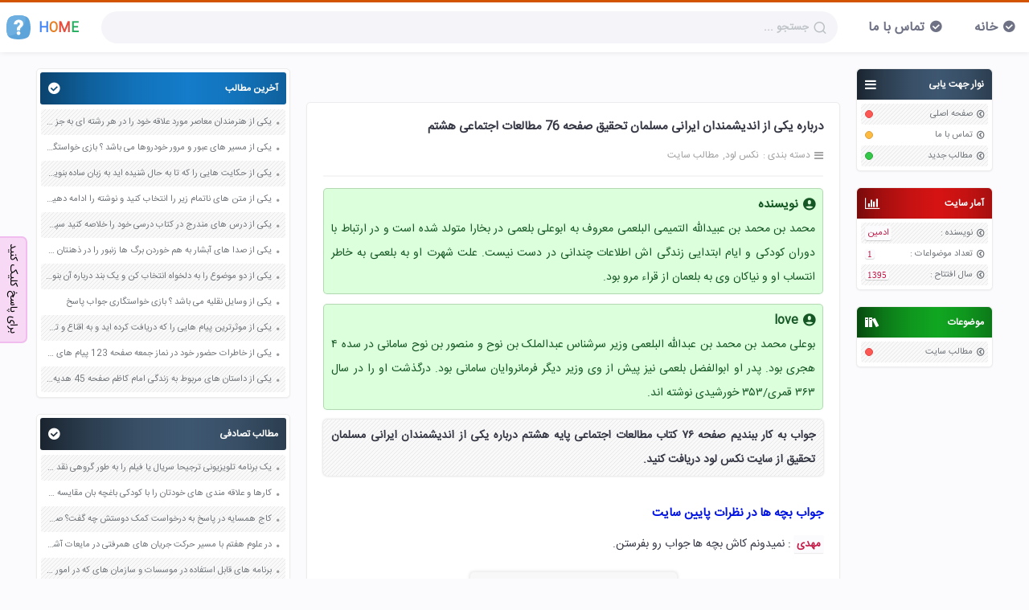

--- FILE ---
content_type: text/html; charset=utf-8
request_url: https://nexload.ir/post/7567/%D8%AF%D8%B1%D8%A8%D8%A7%D8%B1%D9%87-%DB%8C%DA%A9%DB%8C-%D8%A7%D8%B2-%D8%A7%D9%86%D8%AF%DB%8C%D8%B4%D9%85%D9%86%D8%AF%D8%A7%D9%86-%D8%A7%DB%8C%D8%B1%D8%A7%D9%86%DB%8C
body_size: 8024
content:
<!DOCTYPE html>

<html lang="fa">
  <head>
    <meta charset="utf-8" />
    
    <title>درباره یکی از اندیشمندان ایرانی مسلمان تحقیق صفحه 76 مطالعات اجتماعی هشتم - نکس لود</title>
    <meta name="viewport" content="width=device-width, initial-scale=1" />
    <meta name="language" content="fa_IR" />
    <meta name="geo.region" content="IR" />
    <meta name="author" content="sadra" />
    <meta name="description" content="درباره یکی از اندیشمندان ایرانی مسلمان تحقیق صفحه 76 مطالعات اجتماعی هشتم را از این سایت دریافت کنید." />
    <meta property="og:type" content="article" />
    <meta property="og:title" content="درباره یکی از اندیشمندان ایرانی مسلمان تحقیق صفحه 76 مطالعات اجتماعی هشتم" />
    <meta
      property="og:url"
      content="https://nexload.ir/post/7567/درباره-یکی-از-اندیشمندان-ایرانی"
    />
    <meta property="og:locale" content="fa_IR" />
    <meta property="og:site_name" content="نکس لود" />
    <meta property="og:description" content="درباره یکی از اندیشمندان ایرانی مسلمان تحقیق صفحه 76 مطالعات اجتماعی هشتم را از این سایت دریافت کنید." />
    <link rel="sitemap" href="/sitemap.xml" />
    <link rel="shortcut icon" href="/fav.png" />
    <link
      rel="canonical"
      href="https://nexload.ir/post/7567/درباره-یکی-از-اندیشمندان-ایرانی"
    />
    <link rel="profile" href="https://nexload.ir" />
    <meta http-equiv="X-UA-Compatible" content="ie=edge" />
    <link href="/css/style.rtl.css?x=3" rel="stylesheet" />
    <script type="application/ld+json">
      {
        "@context": "https://schema.org",
        "@type": "BreadcrumbList",
        "itemListElement": [
          {
            "@type": "ListItem",
            "position": 1,
            "name": "نکس لود",
            "item": "https://nexload.ir"
          },
          {
            "@type": "ListItem",
            "position": 2,
            "name": "مطالب سایت",
            "item": "https://nexload.ir/post"
          },
          { "@type": "ListItem", "position": 3, "name": "درباره یکی از اندیشمندان ایرانی مسلمان تحقیق صفحه 76 مطالعات اجتماعی هشتم" }
        ]
      }
    </script>
    <script>
    !function(e,t,n){e.yektanetAnalyticsObject=n,e[n]=e[n]||function(){e[n].q.push(arguments)},e[n].q=e[n].q||[];var a=t.getElementsByTagName("head")[0],r=new Date,c="https://cdn.yektanet.com/superscript/jZ4Fe9ld/native-nexload.ir-3614/yn_pub.js?v="+r.getFullYear().toString()+"0"+r.getMonth()+"0"+r.getDate()+"0"+r.getHours(),s=t.createElement("link");s.rel="preload",s.as="script",s.href=c,a.appendChild(s);var l=t.createElement("script");l.async=!0,l.src=c,a.appendChild(l)}(window,document,"yektanet");
</script>
<script type="text/javascript">
    var now = new Date(); var head = document.getElementsByTagName('head')[0];
    var script = document.createElement('script'); script.type =
    'text/javascript'; var script_address =
    'https://cdn.chavosh.org/widgets/main.js'; script.src = script_address +
    '?v=' + now.getFullYear().toString() + '0' + now.getMonth() + '0' +
    now.getDate() + '0' + now.getHours(); head.appendChild(script);
</script>
<!-- Najva Push Notification -->
<link rel="manifest" href="/manifest.json">
<script type="text/javascript">
    (function(){
        var now = new Date();
        var version = now.getFullYear().toString() + "0" + now.getMonth() + "0" + now.getDate() +
            "0" + now.getHours();
        var head = document.getElementsByTagName("head")[0];
        var link = document.createElement("link");
        link.rel = "stylesheet";
        link.href = "https://app.najva.com/static/css/local-messaging.css" + "?v=" + version;
        head.appendChild(link);
        var script = document.createElement("script");
        script.type = "text/javascript";
        script.async = true;
        script.src = "https://app.najva.com/static/js/scripts/nexload-website-33118-df99ce9c-6057-4a8d-aade-19f769e221aa.js" + "?v=" + version;
        head.appendChild(script);
        })()
</script>
<!-- END NAJVA PUSH NOTIFICATION -->
<script type="text/javascript">
	now = new Date();
	var head = document.getElementsByTagName('head')[0];
	var script = document.createElement('script');
	script.async = true;
	script.type = 'text/javascript';
	var script_address = 'https://cdn.yektanet.com/template/bnrs/yn_bnr.min.js';
	script.src = script_address + '?v=' + now.getFullYear().toString() + '0' + now.getMonth() + '0' + now.getDate() + '0' + now.getHours();
	head.appendChild(script);
</script>

  </head>

  <body>
    <header class="top-bar">
  <div id="container">
    <a href="/" class="logo">
      <svg
        width="30px"
        height="30px"
        version="1.1"
        viewBox="0 0 455.431 455.431"
      >
        <path
          d="m405.49 412.76c-69.689 56.889-287.29 56.889-355.56 0-69.689-56.889-62.578-300.09 0-364.09s292.98-64 355.56 0 69.689 307.2 0 364.09z"
          fill="#5CA4DA"
        />
        <path
          d="m229.14 313.21c-62.578 49.778-132.27 75.378-197.69 76.8-48.356-82.489-38.4-283.02 18.489-341.33 51.2-52.622 211.91-62.578 304.36-29.867 22.755 93.867-24.178 213.33-125.16 294.4z"
          fill="#6DAFE0"
        />
        <path
          d="m259 286.19h-61.156v-29.867c0-11.378 1.422-19.911 4.267-24.178 2.844-5.689 8.533-12.8 18.489-22.756l27.022-28.444c4.267-4.267 5.689-11.378 5.689-18.489s-1.422-14.222-7.111-18.489c-4.267-5.689-9.956-7.111-17.067-7.111s-12.8 2.844-17.067 8.533-7.111 14.222-8.533 24.178h-64c2.844-27.022 12.8-48.356 29.867-62.578s36.978-22.756 62.578-22.756 45.511 7.111 61.156 19.911c15.644 14.222 24.178 32.711 24.178 56.889 0 11.378-1.422 18.489-4.267 24.178-2.844 5.689-4.267 8.533-5.689 11.378-1.422 2.844-4.267 5.689-7.111 9.956l-8.533 8.533-18.489 18.489c-5.689 5.689-9.956 9.956-11.378 14.222-1.422 4.267-2.844 8.533-2.844 15.644v22.757zm-65.422 51.2c0-19.911 15.644-35.556 35.556-35.556s35.556 15.644 35.556 35.556-15.644 35.556-35.556 35.556-35.556-15.645-35.556-35.556z"
          fill="#fff"
        />
      </svg>
      <div>
        <span style="color: #4285f4">H</span>
        <span style="color: #e67e22">O</span>
        <span style="color: #e74c3c">M</span>
        <span style="color: #27ae60">E</span>
      </div>
    </a>
    <div class="s-box">
      <div class="ps-relative">
        <input
          id="search"
          autocomplete="off"
          placeholder="جستجو ..."
          class="s-input"
          type="search"
        />
        <i class="search-icon"></i>
      </div>
    </div>
    <ol class="top-box" role="presentation">
      <li><a href="/">خانه</a></li>
      <li><a href="/contact-us">تماس با ما</a></li>
    </ol>
  </div>
</header>

    <div class="container">
      <div id="right-sidebar"><div class="rightBox">
  <div class="r-head c-gray">
    <h3 class="ic-bars">نوار جهت یابی</h3>
  </div>
  <ul>
    <li>
      <a href="/">صفحه اصلی</a>
      <div class="circle cir-r"></div>
    </li>
    <li>
      <a href="/contact-us">تماس با ما</a>
      <div class="circle cir-y"></div>
    </li>
    <li>
      <a href="/">مطالب جدید</a>
      <div class="circle cir-g"></div>
    </li>
  </ul>
</div>
<div class="rightBox">
  <div class="r-head c-red">
    <h3 class="ic-stats">آمار سایت</h3>
  </div>
  <ul id="statistics">
    <li>
      نویسنده :<span class="cir-cat" style="font-family: inherit"
        >ادمین</span
      >
    </li>
    <li>تعداد موضواعات :<span class="cir-cat">1</span></li>
    <li>
      سال افتتاح :<span class="cir-cat">1395</span>
    </li>
  </ul>
</div>
<div class="rightBox">
  <div class="r-head c-green">
    <h3 class="ic-cat">موضوعات</h3>
  </div>
  <ul id="lastCategories">
    <li>
      <a href="/post">مطالب سایت</a>
      <div class="circle archive"></div>
    </li>
  </ul>
</div>
</div>
      <div id="content">
        <div class="mainbar">
          <div style="width: calc(100% - 30px); margin: 0 0 20px">
  <div id="pos-article-display-8349"></div>
</div>

<div style="width: calc(100% - 30px); margin: 0 0 20px">
  <div class="yn-bnr" id="ynpos-8818"></div>
</div>

          <article id="61e3249f146e4b2bc1cb6908" class="article">
            <header class="p-header">
              <h1>
                <a href="/post/7567/درباره-یکی-از-اندیشمندان-ایرانی">
                  درباره یکی از اندیشمندان ایرانی مسلمان تحقیق صفحه 76 مطالعات اجتماعی هشتم
                </a>
              </h1>
              <div class="p-info">
                <div class="cat">
                  <span>دسته بندی :</span>
                  <ol typeof="BreadcrumbList">
                    <li>
                      <a href="/"> <span> نکس لود </span></a>
                    </li>
                    <li>
                      <a href="/post"><span>مطالب سایت</span></a>
                    </li>
                  </ol>
                </div>
                
              </div>
            </header>
            <div class="text">
              <!-- <div id="tavoos_video_native-8568"></div> -->
               <div id="pos-article-display-card-8351"></div>
               
              
              <div id="answer">
                <h3>نویسنده</h3>
                
                <p>محمد بن محمد بن عبیدالله التمیمی البلعمی معروف به ابوعلی بلعمی در بخارا متولد شده است و در ارتباط با دوران کودکی و ایام ابتدایی زندگی­ اش اطلاعات چندانی در دست نیست. علت شهرت او به بلعمى به خاطر انتساب او و نیاکان وى به بلعمان از قراء مرو بود.</p>
                
              </div>
              
              <div id="answer">
                <h3>love</h3>
                
                <p>بوعلی محمد بن محمد بن عبدالله البلعمی وزیر سرشناس عبدالملک بن نوح و منصور بن نوح سامانی در سده ۴ هجری بود. پدر او ابوالفضل بلعمی نیز پیش از وی وزیر دیگر فرمانروایان سامانی بود. درگذشت او را در سال ۳۶۳ قمری/۳۵۳ خورشیدی نوشته اند.</p>
                
              </div>
               <p>جواب به کار ببندیم صفحه ۷۶ کتاب مطالعات اجتماعی پایه هشتم درباره یکی از اندیشمندان ایرانی مسلمان تحقیق از سایت نکس لود دریافت کنید.</p><h3>جواب بچه ها در نظرات پایین سایت</h3><p><strong>مهدی</strong> : نمیدونم کاش بچه ها جواب رو بفرستن.</p>
            </div>
            <div class="bool-post">
              <div class="bool-body">
                <div class="bool-head">میخواهید جواب یا ادامه مطلب را ببینید ؟</div>
                <div class="bool-content">
                  <a class="bool-yes" onclick="bool()">بله</a>
                  <a class="bool-no" onclick="bool()">خیر</a>
                </div>
              </div>
            </div>
            <div style="margin: 50px 10px">
  <div id="pos-article-display-7598"></div>
</div>
 
<div class="comments-box" id="63ab5307de37ca1ac77f3e45">
  <div class="cm-head">
    <span> asra </span> <span> 3 سال قبل </span>
  </div>
  <div class="comments">
    <div class="cm-stats">
      <button onclick="commentsVote(1, this)">&#xe904;</button>
      <span class="vote"> 1 </span>
      <button onclick="commentsVote(-1, this)">&#xe906;</button>
    </div>
    <div class="cm-content">
      <div>
        
        <p>عالیه</p>
        
      </div>
      <div class="r-c">
        
        <button
          id="63ab5307de37ca1ac77f3e45"
          class="button bb cm-btn"
          onclick="reply(this);"
          type="button"
        >
          پاسخ
        </button>
      </div>
      
    </div>
  </div>
</div>

<div class="comments-box" id="624f32f0317e9c65de8865d5">
  <div class="cm-head">
    <span> ناشناس </span> <span> 4 سال قبل </span>
  </div>
  <div class="comments">
    <div class="cm-stats">
      <button onclick="commentsVote(1, this)">&#xe904;</button>
      <span class="vote"> 0 </span>
      <button onclick="commentsVote(-1, this)">&#xe906;</button>
    </div>
    <div class="cm-content">
      <div>
        
        <p>جیهانی</p>
        
      </div>
      <div class="r-c">
        
        <button
          id="624f32f0317e9c65de8865d5"
          class="button bb cm-btn"
          onclick="reply(this);"
          type="button"
        >
          پاسخ
        </button>
      </div>
      
    </div>
  </div>
</div>

<div class="comments-box" id="61e3249f146e4b2bc1cb6916">
  <div class="cm-head">
    <span> نویسنده </span> <span> 4 سال قبل </span>
  </div>
  <div class="comments">
    <div class="cm-stats">
      <button onclick="commentsVote(1, this)">&#xe904;</button>
      <span class="vote"> -1 </span>
      <button onclick="commentsVote(-1, this)">&#xe906;</button>
    </div>
    <div class="cm-content">
      <div>
        
        <p>عالی بود</p>
        
      </div>
      <div class="r-c">
        
        <button
          id="61e3249f146e4b2bc1cb6916"
          class="button bb cm-btn"
          onclick="reply(this);"
          type="button"
        >
          پاسخ
        </button>
      </div>
      
    </div>
  </div>
</div>

<div class="comments-box" id="61e3249f146e4b2bc1cb6914">
  <div class="cm-head">
    <span> ناشناس </span> <span> 4 سال قبل </span>
  </div>
  <div class="comments">
    <div class="cm-stats">
      <button onclick="commentsVote(1, this)">&#xe904;</button>
      <span class="vote"> 2 </span>
      <button onclick="commentsVote(-1, this)">&#xe906;</button>
    </div>
    <div class="cm-content">
      <div>
        
        <p>خوب</p>
        
      </div>
      <div class="r-c">
        
        <button
          id="61e3249f146e4b2bc1cb6914"
          class="button bb cm-btn"
          onclick="reply(this);"
          type="button"
        >
          پاسخ
        </button>
      </div>
      
    </div>
  </div>
</div>

<div class="comments-box" id="61e3249f146e4b2bc1cb6910">
  <div class="cm-head">
    <span> نویسنده </span> <span> 4 سال قبل </span>
  </div>
  <div class="comments">
    <div class="cm-stats">
      <button onclick="commentsVote(1, this)">&#xe904;</button>
      <span class="vote"> 0 </span>
      <button onclick="commentsVote(-1, this)">&#xe906;</button>
    </div>
    <div class="cm-content">
      <div>
        
        <p>محمد بن محمد بن عبید الله التمیمی البلعمی معروف به ابوعلی بلعمی در بخارا متولد شده است.. علت شهرت او به بلعمی به خاطر انتساب او و نیاکان وی به بلعمان از قراء مرو بود.تاریخ مرگ ابوعلی بلعمی چندان رون نیستهمچنین ممکن است بلعمی اشعاری نیز سروده باشد که مانند بسیاری از آثار کهن فارسی متاسفانه از آن اثری به جا نمانده استمحمد امین کافی</p>
        
      </div>
      <div class="r-c">
        
        <button
          id="61e3249f146e4b2bc1cb6910"
          class="button bb cm-btn"
          onclick="reply(this);"
          type="button"
        >
          پاسخ
        </button>
      </div>
      
    </div>
  </div>
</div>

<div class="comments-box" id="61e3249f146e4b2bc1cb690e">
  <div class="cm-head">
    <span> نویسنده </span> <span> 4 سال قبل </span>
  </div>
  <div class="comments">
    <div class="cm-stats">
      <button onclick="commentsVote(1, this)">&#xe904;</button>
      <span class="vote"> 12 </span>
      <button onclick="commentsVote(-1, this)">&#xe906;</button>
    </div>
    <div class="cm-content">
      <div>
        
        <p>محمد بن محمد بن عبیدالله التمیمی البلعمی معروف به ابوعلی بلعمی در بخارا متولد شده است و در ارتباط با دوران کودکی و ایام ابتدایی زندگی­ اش اطلاعات چندانی در دست نیست. علت شهرت او به بلعمى به خاطر انتساب او و نیاکان وى به بلعمان از قراء مرو بود.</p>
        
      </div>
      <div class="r-c">
        
        <button
          id="61e3249f146e4b2bc1cb690e"
          class="button bb cm-btn"
          onclick="reply(this);"
          type="button"
        >
          پاسخ
        </button>
      </div>
      
    </div>
  </div>
</div>

<div class="comments-box" id="61e3249f146e4b2bc1cb690c">
  <div class="cm-head">
    <span> love </span> <span> 4 سال قبل </span>
  </div>
  <div class="comments">
    <div class="cm-stats">
      <button onclick="commentsVote(1, this)">&#xe904;</button>
      <span class="vote"> 3 </span>
      <button onclick="commentsVote(-1, this)">&#xe906;</button>
    </div>
    <div class="cm-content">
      <div>
        
        <p>بوعلی محمد بن محمد بن عبدالله البلعمی وزیر سرشناس عبدالملک بن نوح و منصور بن نوح سامانی در سده ۴ هجری بود. پدر او ابوالفضل بلعمی نیز پیش از وی وزیر دیگر فرمانروایان سامانی بود. درگذشت او را در سال ۳۶۳ قمری/۳۵۳ خورشیدی نوشته اند.</p>
        
      </div>
      <div class="r-c">
        
        <button
          id="61e3249f146e4b2bc1cb690c"
          class="button bb cm-btn"
          onclick="reply(this);"
          type="button"
        >
          پاسخ
        </button>
      </div>
      
    </div>
  </div>
</div>

<div class="scmBox" id="real-cm">
  <form class="send-cm">
    <input type="hidden" name="post_id" value="61e3249f146e4b2bc1cb6908" />
    <div class="alert"></div>
    <div>
      <input
        type="text"
        name="author"
        id="author"
        placeholder="اسم یا نام مستعارتان را وارد کنید"
        value=""
        id="scm-name"
      />
    </div>
    <div>
      <textarea
        name="content"
        placeholder="متن پیامتان را در این بخش تایپ کنید"
        id="scm-content"
      ></textarea>
    </div>
    <div>
      <button
        class="button bb scm-buttons"
        type="button"
        onclick="beforeSubmit(this.form);"
      >
        ارسال پاسخ
      </button>
    </div>
  </form>
</div>

            <div class="post-footer">
              <div class="p-info">
                <div class="com">7 پاسخ</div>
                

                <div class="author">ادمین</div>
              </div>
            </div>
          </article>
        </div>
        <div id="left-sidebar">
  <div class="leftBox">
    <div class="l-head c-blue">
      <h3>آخرین مطالب</h3>
    </div>
    <ul id="lastPosts">
      
      <li>
        <a href="/post/11033/یکی-از-هنرمندان-معاصر-مورد">
          یکی از هنرمندان معاصر مورد علاقه خود را در هر رشته ای به جز عکاسی صفحه 69 فرهنگ و هنر نهم
        </a>
      </li>
      
      <li>
        <a href="/post/11032/یکی-از-مسیر-های-عبور">
          یکی از مسیر های عبور و مرور خودروها می باشد ؟ بازی خواستگاری جواب پاسخ
        </a>
      </li>
      
      <li>
        <a href="/post/11031/یکی-از-حکایت-هایی-را">
          یکی از حکایت هایی را که تا به حال شنیده اید به زبان ساده بنویسید صفحه 97 نگارش ششم دبستان
        </a>
      </li>
      
      <li>
        <a href="/post/11030/یکی-از-متن-های-ناتمام">
          یکی از متن های ناتمام زیر را انتخاب کنید و نوشته را ادامه دهید صفحه 73 و 74 کتاب نگارش فارسی پنجم دبستان
        </a>
      </li>
      
      <li>
        <a href="/post/11029/یکی-از-درس-های-مندرج">
          یکی از درس های مندرج در کتاب درسی خود را خلاصه کنید سپس متن خلاصه شده را با بهره گیری از روش های دسته بندی نمودار جدول نقشه مفهومی نشان دهید صفحه 118 نگارش یازدهم
        </a>
      </li>
      
      <li>
        <a href="/post/11028/یکی-از-صدا-های-آبشار">
          یکی از صدا های آبشار به هم خوردن برگ ها زنبور را در ذهنتان مجسم کنید و درباره آن یک بند بنویسید صفحه 11 نگارش پنجم
        </a>
      </li>
      
      <li>
        <a href="/post/11027/یکی-از-دو-موضوع-را">
          یکی از دو موضوع را به دلخواه انتخاب کن و یک بند درباره آن بنویس صفحه 35 کتاب نگارش فارسی سوم
        </a>
      </li>
      
      <li>
        <a href="/post/11026/یکی-از-وسایل-نقلیه-می">
          یکی از وسایل نقلیه می باشد ؟ بازی خواستگاری جواب پاسخ
        </a>
      </li>
      
      <li>
        <a href="/post/11025/یکی-از-موثرترین-پیام-هایی">
          یکی از موثرترین پیام هایی را که دریافت کرده اید و به اقناع و تغییری جدی در شما منجر شده است برسی کنید و علت این تاثیر گذاری قابل توجه را بنویسید صفحه 52 تفکر و سواد رسانه ای دهم
        </a>
      </li>
      
      <li>
        <a href="/post/11024/یکی-از-خاطرات-حضور-خود">
          یکی از خاطرات حضور خود در نماز جمعه صفحه 123 پیام های آسمان هفتم
        </a>
      </li>
      
      <li>
        <a href="/post/11023/یکی-از-داستان-های-مربوط">
          یکی از داستان های مربوط به زندگی امام کاظم صفحه 45 هدیه های آسمان چهارم
        </a>
      </li>
      
    </ul>
  </div>
  <div class="leftBox">
    <div class="l-head c-gray">
      <h3>مطالب تصادفی</h3>
    </div>
    <ul id="lastPosts">
      
      <li>
        <a href="/post/10988/یک-برنامه-تلویزیونی-ترجیحا-سریال">
          یک برنامه تلویزیونی ترجیحا سریال یا فیلم را به طور گروهی نقد کنید و نکات مثبت و منفی آن را روی یک کاغذ بنویسید و در کلاس بخوانید صفحه 46 مطالعات اجتماعی هشتم
        </a>
      </li>
      
      <li>
        <a href="/post/8904/کارها-و-علاقه-مندی-های">
          کارها و علاقه مندی های خودتان را با کودکی باغچه بان مقایسه کنید و شباهت ها و تفاوت های آن را بیان کنید صفحه 85 فارسی چهارم
        </a>
      </li>
      
      <li>
        <a href="/post/8919/کاج-همسایه-در-پاسخ-به">
          کاج همسایه در پاسخ به درخواست کمک دوستش چه گفت؟ صفحه 113 فارسی پنجم
        </a>
      </li>
      
      <li>
        <a href="/post/7263/در-علوم-هفتم-با-مسیر">
          در علوم هفتم با مسیر حرکت جریان های همرفتی در مایعات آشنا شدید با توجه به آن مسیر حرکت جوهر پخش شده در هریک از ظرف های زیر را رسم کنید صفحه 66 علوم نهم
        </a>
      </li>
      
      <li>
        <a href="/post/1638/برنامه-های-قابل-استفاده-در">
          برنامه های قابل استفاده در موسسات و سازمان های که در امور اوقات فراعت فعالیت می کنند صفحه 74 هدیه های آسمان ششم
        </a>
      </li>
      
      <li>
        <a href="/post/7945/روی-دیوار-خانه-ها-یافت">
          روی دیوار خانه ها یافت می شود و سبب انتقال برق است ؟ بازی خواستگاری جواب پاسخ
        </a>
      </li>
      
      <li>
        <a href="/post/5660/جواب-مرحله-بازی-آمیرزا">
          جواب مرحله ۹۵۶ بازی آمیرزا 956 نهصد و پنجاه و شش پاسخ
        </a>
      </li>
      
      <li>
        <a href="/post/3396/جواب-مرحله-بازی-آفتابه">
          جواب مرحله ۱۲۰ بازی آفتابه 120 صد و بیست پاسخ
        </a>
      </li>
      
      <li>
        <a href="/post/812/اگر-قرار-باشد-کشاورزی-کنید">
          اگر قرار باشد کشاورزی کنید دوست دارید چه محصولی بکارید؟چرا؟ صفحه 32 مطالعات اجتماعی ششم
        </a>
      </li>
      
      <li>
        <a href="/post/5663/جواب-مرحله-بازی-آمیرزا">
          جواب مرحله ۹۶۱ بازی آمیرزا 961 نهصد و شصت و یک پاسخ
        </a>
      </li>
      
      <li>
        <a href="/post/7397/درباره-آداب-معاشرت-و-تاثیر">
          درباره آداب معاشرت و تاثیر اخلاق نیکو در زندگی اجتماعی تحقیق صفحه 52 فارسی نهم
        </a>
      </li>
      
      <li>
        <a href="/post/6343/فیلم-و-عکس-رتیل-آبی">
          فیلم و عکس رتیل آبی کبالت حیوان خانگی لاکچری
        </a>
      </li>
      
      <li>
        <a href="/post/3133/جواب-مخالف-آشنایی-جدول-نوشتن">
          جواب مخالف آشنایی جدول نوشتن صفحه 101 و 102 فارسی نهم
        </a>
      </li>
      
      <li>
        <a href="/post/7715/دلیل-ازدواج-حضرت-زهرا-با">
          دلیل ازدواج حضرت زهرا با امیرالمومنین با وجود اینکه خواستگاران ثروتمندی داشت چه بود؟ صفحه 87 پیام های آسمان هفتم
        </a>
      </li>
      
      <li>
        <a href="/post/8165/سوغات-معروف-لار-چیست">
          سوغات معروف لار چیست ؟ بازی خواستگاری جواب پاسخ
        </a>
      </li>
      
      <li>
        <a href="/post/193/آگاهی-از-اوضاع-اجتماعی-و">
          آگاهی از اوضاع اجتماعی و فرهنگی عصر امه چه فوایدی برای زندگی امروز ما دارد؟ صفحه 93 دین و زندگی یازدهم
        </a>
      </li>
      
      <li>
        <a href="/post/9942/معنی-گنج-حکمت-مزار-شاعر">
          معنی گنج حکمت مزار شاعر صفحه 139 فارسی دهم
        </a>
      </li>
      
      <li>
        <a href="/post/985/انشا-حمل-یک-قالب-یخ">
          انشا حمل یک قالب یخ بدون دستکش حس و حال صفحه 62 و 63 نگارش هشتم
        </a>
      </li>
      
      <li>
        <a href="/post/4902/جواب-مرحله-بازی-آمیرزا">
          جواب مرحله ۶۱۶ بازی آمیرزا 616 ششصد و شانزده پاسخ
        </a>
      </li>
      
      <li>
        <a href="/post/10464/نام-یک-ثروتمند-افسانه-ای">
          نام یک ثروتمند افسانه ای و بسیار مشهور می باشد ؟ بازی خواستگاری جواب پاسخ
        </a>
      </li>
      
      <li>
        <a href="/post/940/انشا-چنین-روزی-در-چند">
          انشا چنین روزی در چند صد سال آینده صفحه 109 و 110 کتاب نگارش فارسی چهارم
        </a>
      </li>
      
    </ul>
  </div>
</div>

      </div>
    </div>
    <div class="footer">
  <div class="copyright">
    <p class="footer-disclaimer">
      تمامی محتوای این وب‌سایت به‌صورت رسمی توسط تیم نکس‌لود نگارش و تدوین شده است.
      در صورت مشاهده هرگونه ناهماهنگی یا نیاز به به‌روزرسانی، لطفاً از طریق
      <a href="/contact-us">صفحه تماس با ما</a>
      اطلاع دهید.
    </p>
    <p class="footer-link">
      برای دسترسی به
      <a href="https://jdot.ir/amirza">جواب همه مراحل بازی آمیرزا</a>
      و راهنمای کامل کلمات،
      <a href="https://jdot.ir">جی‌دات</a>
      را ببینید.
    </p>
  </div>
</div>

    <div class="outFloat" onclick="this.outerHTML = ''">
      <div class="cmab"><a href="#author">برای پاسخ کلیک کنید</a></div>
    </div>
    <script>
  var jsEnterNickname = "اسم یا نام مستعارتان را وارد کنید";
  var jsEnterContent = "متن پیامتان را در این بخش تایپ کنید";
  var sendAnswerStr = "ارسال پاسخ";
  var answerStr = "پاسخ";
  var jsCancelAnswer = "لغو پاسخ";
  var jsDuplicateMsg = "متن پیام شما تکراری است";
  var jsAskForAnswerMsg = "سلام، لطفا هر چی میدونی اینجا بنویس حتی اگه بلد نیستی ...";
  var jsUnknown = "ناشناس";
  var jsSending = "در حال ارسال";
  var jsEmptyContent = "متن پیامتان خالی است";
  var jsLongContent = "متن پیام شما بسیار طولانی است";
</script>

    <script type="text/javascript" src="/js/main.js?x=3"></script>
    <script>
  (() => {
    var genCon = (str, m = 60) =>
      `<div style="margin:${m}px 0px;">${str}</div>`;
    var first = () => document.querySelector(".text > p");
    var text = genCon('<div id="pos-article-text-card-65966"></div>', 10);
    // var display = genCon('<div id="pos-article-display-card-8351"></div>', 10);
    first().outerHTML += text;
    // + display;
  })();
</script>
<div class="yn-bnr stick-top" id="ynpos-13892"></div>
<div class="yn-bnr stick-pos" id="ynpos-17700"></div>
<!-- <script type="text/javascript" src="/js/tomland.js?v=1"></script> -->

  <script defer src="https://static.cloudflareinsights.com/beacon.min.js/vcd15cbe7772f49c399c6a5babf22c1241717689176015" integrity="sha512-ZpsOmlRQV6y907TI0dKBHq9Md29nnaEIPlkf84rnaERnq6zvWvPUqr2ft8M1aS28oN72PdrCzSjY4U6VaAw1EQ==" data-cf-beacon='{"version":"2024.11.0","token":"0c202e84557143bda19aa8710d36607c","r":1,"server_timing":{"name":{"cfCacheStatus":true,"cfEdge":true,"cfExtPri":true,"cfL4":true,"cfOrigin":true,"cfSpeedBrain":true},"location_startswith":null}}' crossorigin="anonymous"></script>
</body>
</html>
